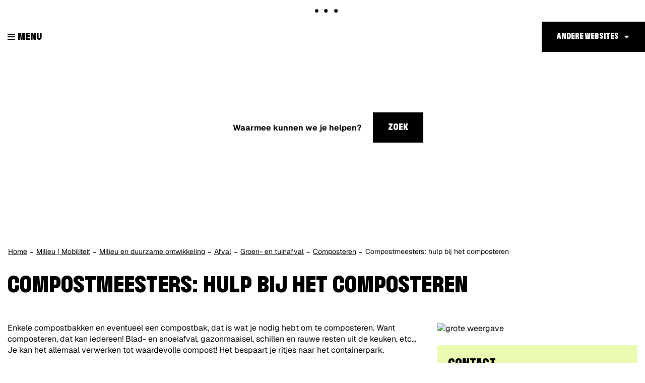

--- FILE ---
content_type: text/html; charset=utf-8
request_url: https://www.genk.be/compostmeesters
body_size: 7514
content:
<!DOCTYPE html><html lang="nl-be" class=""><head><meta http-equiv="Content-Type" content="text/html;charset=utf-8"><meta name="HandheldFriendly" content="True" /><meta name="MobileOptimized" content="320" /><meta name="viewport" content="width=device-width, initial-scale=1.0"><meta name="generator" content="Icordis CMS by LCP nv (http://www.lcp.be)" /><title>Compostmeesters: hulp bij het composteren - Stad Genk</title><link id="skin-stylesheet" href="/css/skin-website.css?v=13012026083727" media="screen" rel="stylesheet" type ="text/css" data-css="Contrastskin-website" /><link rel="stylesheet" href="/css/skin-print.css" type="text/css" media="print"><link rel="icon" type="image/png" href="/images/skin/favicon-96x96.png" sizes="96x96" /><link rel="icon" type="image/svg+xml" href="/images/skin/favicon.svg" /><link rel="shortcut icon" href="/images/skin/favicon.ico?v=2" /><link rel="apple-touch-icon" sizes="180x180" href="/images/skin/apple-touch-icon.png" /><link type="application/rss+xml" rel="alternate" title="RSS nieuws" href="/Nieuws/rss" /><link type="application/rss+xml" rel="alternate" title="RSS events" href="/Events/rss" /><link rel="canonical" href="https://www.genk.be/compostmeesters" /><meta property="og:site_name" content="Stad Genk" /><meta property="og:title" content="Compostmeesters: hulp bij het composteren - Stad Genk" /><meta property="og:url" content="https://www.genk.be/compostmeesters" /><meta property="og:type" content="website" /><meta content="https://www.genk.be/imagecache/95A4113953CB8DB04258BA23E08FC042/31202.jpg?w=1200&amp;h=630" property="og:image" /><meta content="1200" property="og:image:width" /><meta content="630" property="og:image:height" /><meta content="https://www.genk.be/imagecache/95A4113953CB8DB04258BA23E08FC042/31202.jpg?w=1200&amp;h=630" name="twitter:image" /><meta name="KCC" content="Product"><meta http-equiv="last-modified" content="2025-04-25@10:05:02 TMZ" /><script src=https://prod.widgets.burgerprofiel.vlaanderen.be/api/v1/node_modules/@govflanders/vl-widget-polyfill/dist/index.js></script><script src=https://prod.widgets.burgerprofiel.vlaanderen.be/api/v1/node_modules/@govflanders/vl-widget-client/dist/index.js></script></head><body id="body" class="default portal-0"><script>var burgerprofielUAC =false;var burgerprofielAPIUrl = 'https://prod.widgets.burgerprofiel.vlaanderen.be/api/v1/session/validate';</script><div class=widget-vlw-placeholder id='global-header-placeholder' aria-hidden=true><div class=lds-ellipsis><div></div><div></div><div></div><div></div></div> </div><script>var sessionding=null;var wasAuthorized=false;var loggedOutLocal=false;vl.widget.client.bootstrap('https://prod.widgets.burgerprofiel.vlaanderen.be/api/v1/widget/d25d7ee9-b360-4ba9-849f-c83b5b6f2dbb').then(function(widget) {var placeholder = document.getElementById('global-header-placeholder');widget.setMountElement(placeholder);widget.mount().catch(console.error.bind(console))return widget;}).then(function (widget){vl.widget.client.capture((widget) => { window.widget = widget});widget.getExtension('citizen_profile').then((citizen_profile) => {var state = citizen_profile.getSession().getState();$('#profiellogout').on('click',function(e){var state2=citizen_profile.getSession().getState();if(state2=='authenticated'){e.preventDefault();citizen_profile.getSession().logout();loggedOutLocal=true;}});citizen_profile.addEventListener('session.update', (event) => {var state2=citizen_profile.getSession().getState(); // of event.getSource().getState();if(state2=='authenticated'){wasAuthorized=true;//$('#my-profile-link').removeClass('hidden');//$('#my-profile-link').show();}else if(state2=='unauthenticated'){if(loggedOutLocal){loggedOutLocal=false;window.location='/logout?returnurl=/'; }//$('#my-profile-link').addClass('hidden');//$('#my-profile-link').hide();}});})}).catch(console.error.bind(console)); </script><div id="outer-wrap"><div id="inner-wrap"><div id="skip-content" class="skip"><a href="#content-main" class="skip-navigation" data-scrollto="skip"><span>Naar content</span></a></div><header id="toppage" class="header"><div class="header-main"><div class="container-fluid"><div class="header-left"><button data-toggle="offcanvas" data-dismiss="modal" class="navbar-toggle btn-menu" type="button" aria-expanded="false"><span class="toggle-icon" aria-hidden="true"></span><span class="toggle-txt">Menu</span></button> <div class="header-brand"><a href="/" class="brand" data-tooltip="Terug naar startpagina"><span class="brand-txt">Stad Genk</span><img src="/images/skin/logo.svg?v=2" alt="" class="logo-img"></a></div> <div class="header-subbrand"><div class="subbrand" data-tooltip="Stad Genk"><span class="subbrand-txt">Stad Genk</span></div></div></div><div class="header-nav checkfloat" aria-label="Main menu" role="navigation"><div class="header-nav-overlay" data-toggle="offcanvas"></div><nav class="navbar-default"><div class="navbar-container"><div class="menu-wrapper left is-desktop"><div class="menu-container"><ul class="nav-main" id="nav"><li class="nav1"><a href="/" ><span>Home</span></a></li><li class="nav2"><a href="/aanvragen-documenten" aria-expanded=false><span>Aanvragen | Documenten</span></a></li><li class="nav3"><a href="/welzijn" aria-expanded=false><span>Welzijn</span></a></li><li class="nav4"><a href="/wonen-en-ruimte" aria-expanded=false><span>Wonen | Ruimte</span></a></li><li class="nav5"><a href="/milieu-en-mobiliteit" aria-expanded=false><span>Milieu | Mobiliteit</span></a></li><li class="nav6"><a href="/werk-en-ondernemen" aria-expanded=false><span>Werk | Ondernemen</span></a></li><li class="nav7"><a href="/vrije-tijd" aria-expanded=false><span>Vrije tijd</span></a></li><li class="nav8"><a href="/bestuur" aria-expanded=false><span>Bestuur</span></a></li></ul> </div>	</div></div></nav><button data-toggle="offcanvas" class="btn-primary btn-toggle-close" type="button" aria-expanded="false"><span class="toggle-icon" aria-hidden="true"></span><span class="toggle-txt">Sluiten</span></button> </div> <div class="header-right"><div class="right-nav checkfloat"><div id="othersites" class="dropdown extra-links"><a href="#" class="dropdown-toggle"><span>Andere websites</span></a><ul class="dropdown-menu"><li><a href="https://www.genk.be/" target="_blank"><span>Genk.be</span></a></li><li><a href="https://www.visitgenk.be/" target="_blank"><span>Visit Genk</span></a></li><li><a href="http://www.bibliotheekgenk.be/" target="_blank"><span>Bibliotheek genk</span></a></li><li><a href="http://www.c-mine.be/" target="_blank"><span>C-mine</span></a></li><li><a href="http://www.campuso3.be/" target="_blank"><span>Campus O&#179;</span></a></li><li><a href="https://www.dienstencentragenk.be" target="_blank"><span>Dienstencentra Genk</span></a></li><li><a href="http://www.emilevandorenmuseum.be/" target="_blank"><span>Emile Van Dorenmuseum</span></a></li><li><a href="http://www.gavoorkunst.be" target="_blank"><span>GA Voor Kunst</span></a></li><li><a href="https://www.genkonstage.be/" target="_blank"><span>Genk on Stage</span></a></li><li><a href="http://www.heempark.be/" target="_blank"><span>Heempark</span></a></li><li><a href="https://www.jeugdgenk.be/" target="_blank"><span>Jeugd Genk</span></a></li><li><a href="https://www.kattevennen.be/" target="_blank"><span>Kattevennen - Cosmodrome</span></a></li><li><a href="https://www.labiomista.be/" target="_blank"><span>LABIOMISTA</span></a></li><li><a href="https://www.portavida.be/" target="_blank"><span>Portavida</span></a></li><li><a href="https://www.sportingenk.be/" target="_blank"><span>Sport in Genk</span></a></li><li><a href="https://www.woneningaoz.be" target="_blank"><span>Wonen in GAOZ</span></a></li><li><a href="http://www.genkopgang.be" target="_blank"><span>Genk op gang</span></a></li><li><a href="https://www.meetingenk.be" target="_blank"><span>Meet in Genk</span></a></li></ul></div></div><div class="header-search in-banner"><div id="search" class="search-top" role="search"><form novalidate="novalidate" action="/zoeken" method="get" name="searchForm" id="searchForm" class="search-form"><div class="input-group"><label for="txtkeyword" class="sr-only">Waarmee kunnen we je helpen?</label><input type="text" name="q" class="form-control txt" id="txtkeyword" title="Waarmee kunnen we je helpen?" autocomplete="off" placeholder="Waarmee kunnen we je helpen?" data-placeholder="Waarmee kunnen we je helpen?" data-placeholder-mobile="Zoeken" /><span class="input-group-btn search"><button type="submit" class="btn-search" id="btnSearch"><span>Zoek</span></button></span><div id="bar-loading" aria-hidden="true"><ul class="loading-element"><li class="loading-element1 loading-child"></li><li class="loading-element2 loading-child"></li><li class="loading-element3 loading-child"></li><li class="loading-element4 loading-child"></li><li class="loading-element5 loading-child"></li><li class="loading-element6 loading-child"></li><li class="loading-element7 loading-child"></li><li class="loading-element8 loading-child"></li><li class="loading-element9 loading-child"></li><li class="loading-element10 loading-child"></li><li class="loading-element11 loading-child"></li><li class="loading-element12 loading-child"></li></ul></div></div></form><div id="suggestionsearch"><ul class="list-suggestionsearch"></ul></div></div></div> </div></div> </div> <div class="header-banner"><div class="banner-container"><div class="banner-content" style="background-image:url(/imageresizer/8A89FDC4D74B9912926B0C9E1858D1FC/61030.png?h=450);"><div class="banner-caption"></div></div></div></div></header><main id="wrapper" class="page-container-wrapper"><div id="content-main" class="page-inner"><div class="breadcrumb-sticky breadcrumb-wrapper"><div class="container fade-navs"><a href="#" class="btn-scroll next"><span>scroll naar links</span></a><a href="#" class="btn-scroll prev"><span>scroll naar rechts</span></a><ol class="breadcrumb" itemscope itemtype="http://schema.org/BreadcrumbList"><li class="breadcrumb-home" itemprop="itemListElement" itemscope itemtype="http://schema.org/ListItem" ><a itemprop="item" href="/"><span itemprop="name">Home</span><meta itemprop="position" content="1" /></a></li><li class="breadcrumb-item" itemprop="itemListElement" itemscope itemtype="http://schema.org/ListItem"><a href="https://www.genk.be/milieu-en-mobiliteit" itemprop="item"><span itemprop="name" class="aCrumb">Milieu | Mobiliteit</span><meta itemprop="position" content="2" /></a></li><li class="breadcrumb-item" itemprop="itemListElement" itemscope itemtype="http://schema.org/ListItem"><a href="https://www.genk.be/milieu-duurzame-ontwikkeling" itemprop="item"><span itemprop="name" class="aCrumb">Milieu en duurzame ontwikkeling</span><meta itemprop="position" content="3" /></a></li><li class="breadcrumb-item" itemprop="itemListElement" itemscope itemtype="http://schema.org/ListItem"><a href="https://www.genk.be/afval" itemprop="item"><span itemprop="name" class="aCrumb">Afval</span><meta itemprop="position" content="4" /></a></li><li class="breadcrumb-item" itemprop="itemListElement" itemscope itemtype="http://schema.org/ListItem"><a href="https://www.genk.be/groen-en-tuinafval" itemprop="item"><span itemprop="name" class="aCrumb">Groen- en tuinafval</span><meta itemprop="position" content="5" /></a></li><li class="breadcrumb-item" itemprop="itemListElement" itemscope itemtype="http://schema.org/ListItem"><a href="https://www.genk.be/composteren" itemprop="item"><span itemprop="name" class="aCrumb">Composteren</span><meta itemprop="position" content="6" /></a></li><li class="breadcrumb-item active" ><span class="aCrumb">Compostmeesters: hulp bij het composteren</span></li></ol></div></div><div class="container"><div class="visible-print sr_skip"><img alt="" src="/images/skin/logo-print.jpg"></div><section class="products-detail"><div class="container-wrapper"><h1 class="page-heading" id="kcc-title"><span>Compostmeesters: hulp bij het composteren</span></h1><div class="page-container page-column" data-show-or-hide-column="1"><div class="page-content" id="kcc-content"><div class="info"><div class="info"><div class="local -description"><p>Enkele compostbakken en eventueel een compostbak, dat is wat je nodig hebt om te composteren. Want composteren, dat kan iedereen! Blad- en snoeiafval, gazonmaaisel, schillen en rauwe resten uit de keuken, etc… Je kan het allemaal verwerken tot waardevolle compost! Het bespaart je ritjes naar het containerpark.</p><p>In Genk zijn verschillende compostmeesters aan de slag. Zij engageren zich om jou te begeleiden in het composteren bij jouw thuis. Op jouw vraag komen ze advies aan huis geven. Contacteer de compostmeester (bij jou in de buurt) voor persoonlijk advies.</p><h2>Contacteer een compostmeester</h2><ul><li>Paul Goyaerts, 089 35 80 79, <a href="mailto:visserke1@hotmail.com">visserke1@hotmail.com</a></li><li>Jos Martens, 089 35 41 76, <a href="mailto:jflmartens@hotmail.com">jflmartens@hotmail.com</a></li><li>Patrick Smits, 0474 30 59 62, <a href="mailto:smits.patrick@gmail.com">smits.patrick@gmail.com</a></li><li>Harry Voorter, 089 30 48 10, <a href="mailto:harry.voorter@telenet.be">harry.voorter@telenet.be</a></li></ul><p><a class="btn-cta eloket-btn" href="https://www.genk.be/compostschooltje-zwartberg">Of kom eens kijken in het compostschooltje</a></p><h2>Maak een afspraak met een kringloopkracht</h2><p>Via Centrum Duurzaam groen kan je een kringloopkracht uitnodigen bij jouw thuis om samen met jou op zoek te gaan naar manieren om de kringloop te sluiten. Zowel door het vermijden van voedselresten in de keuken als door de verwerking van keuken- en groenafval in je tuin!</p><p><a class="btn-cta eloket-btn" href="https://www.centrumduurzaamgroen.be/preventie-organisch-afval/kringloopkrachten-aan-huis/">meer info over de kringloopkrachten</a></p></div></div></div><div class="box box-downloads box-grid"><h2 class="box-title"><span>Bijlagen</span></h2><div class="box-block"><ul class="list-file"><li class="file pdf"><a href="/file/download/4244/688714A380DB726CD83F65675C807DBB" target="_blank" class="item"><span class="description">Flyer Hoe maak je compost LR</span> <span class="filesize">[142,7Kb]</span> <span class="extention">(pdf)</span></a></li><li class="file pdf"><a href="/file/download/4245/67FB1CE8C1F04AF4E845EC530F63C52F" target="_blank" class="item"><span class="description">Flyer Hoe gebruik je compost LR</span> <span class="filesize">[150,5Kb]</span> <span class="extention">(pdf)</span></a></li>	</ul></div></div><ul class="list-media media-content" id="imagelist"><li><a href="/imageresizer/CB87E995EDC86217A6C3BD37D04873AE/31202.jpg?h=800" target="_blank" data-popup="lcpbox" data-copyright="Maryl&#232;ne Martens" class="media-link"><span class="photo"><img alt="grote weergave Marylène Martens" class="thumb-photo" src="/imageresizer/C35D1CD78DC6EC5CF00B26377AC77DE7/31202.jpg?w=544&amp;h=428&amp;mode=crop&amp;scale=both" /></span><span class="copyright">Marylène Martens</span></a></li><li><a href="/imageresizer/6F32F094AA91F69EFDA71723F8602CBC/54739.jpg?h=800" target="_blank" data-popup="lcpbox" data-copyright="" class="media-link"><span class="photo"><img alt="grote weergave " class="thumb-photo" src="/imageresizer/57A18ABBA54C38FB852B24ED9C816334/54739.jpg?w=544&amp;h=428&amp;mode=crop&amp;scale=both" /></span></a></li></ul></div> <div class="side-bar"><div class="one-media media-box"><a href="/imageresizer/74ADC49A497A0CEC56019AA1E68E543C/54738.jpg?h=800" target="_blank" data-popup="lcpbox" data-copyright="" class="media-link"><span class="photo"><img alt="grote weergave " class="thumb-photo" src="/imageresizer/EF28562AA4D28DE4E1A5F52326878051/54738.jpg?width=544&amp;mode=crop&amp;scale=both" /></span></a></div><div class="box box box-contact"><h2 class="box-title"><span>Contact</span></h2><div class="box-block box-contact-block" ><div class="box-contact-block-row"><div class="contact-content"><div class="contact-info-container"><h3 class="box-subtitle"><span>Afdeling Klimaat, Natuur en Energie</span></h3><dl class="contact-info"><dt class="lbl-gebouw"><span>Gebouw</span></dt><dd class="txt-gebouw"><span>Stadhuis</span></dd><dt class="lbl-address"><span>Adres</span></dt><dd class="txt-address"><span class="txt-streetnr ">Stadsplein 1</span><span class="txt-postal"><span class="sr-only">, </span>3600</span><span class="txt-city">Genk</span></dd><dt class="lbl-phone"><span>tel.</span></dt><dd class="txt-phone"><span data-label="tel."><a class="phone" href="tel:089654585">089 65 45 85</a></span></dd><dt class="lbl-mail"><span>E-mail</span></dt><dd class="txt-mail"><span data-label="E-mail"><a class="mail" href="mailto:%6b%6c%69%6d%61%61%74%40%67%65%6e%6b%2e%62%65">&#107;&#108;&#105;&#109;&#097;&#097;&#116;&#064;&#103;&#101;&#110;&#107;&#046;&#098;&#101;</a></span></dd></dl></div></div></div></div><script type="application/ld+json">{"@context": "http://schema.org","@type": "PostalAddress","addressLocality": "Genk","postalCode": "3600","streetAddress": "Stadsplein 1"}</script><div class="box-block box-contact-block" ><div class="box-contact-block-row"><div class="contact-content"><div class="contact-info-container"><h3 class="box-subtitle"><span>Heempark</span></h3><dl class="contact-info"><dt class="lbl-address"><span>Adres</span></dt><dd class="txt-address"><span class="txt-streetnr ">Hoogzij 7</span><span class="txt-postal"><span class="sr-only">, </span>3600</span><span class="txt-city">Genk</span></dd><dt class="lbl-map"><span>Stratenplan</span></dt><dd class="txt-map"><span><a class="external googlemaps" href="https://www.google.com/search?safe=active&amp;sxsrf=ACYBGNRgH7RdRktn2LIs2jzfrG63sdFMgw:1570711981056&amp;q=heempark+genk&amp;npsic=0&amp;rflfq=1&amp;rlha=0&amp;rllag=50964775,5519765,120&amp;tbm=lcl&amp;ved=2ahUKEwjOnrON3pHlAhUGKlAKHckHCW4QtgN6BAgJEAQ&amp;tbs=lrf:!2m1!1e2!3sIAE,lf:1,lf" target="_blank"><span>Routebeschrijving</span></a></span></dd><dt class="lbl-phone"><span>tel.</span></dt><dd class="txt-phone"><span data-label="tel."><a class="phone" href="tel:089654615">089 65 46 15</a></span></dd><dt class="lbl-mail"><span>E-mail</span></dt><dd class="txt-mail"><span data-label="E-mail"><a class="mail" href="mailto:%68%65%65%6d%70%61%72%6b%40%67%65%6e%6b%2e%62%65">&#104;&#101;&#101;&#109;&#112;&#097;&#114;&#107;&#064;&#103;&#101;&#110;&#107;&#046;&#098;&#101;</a></span></dd><dt class="lbl-website"><span>Website</span></dt><dd class="txt-website"><span><a class="external" href="http://www.heempark.be" target="_blank">www.heempark.be</a></span></dd></dl><div class="contact-social"><h3 class="box-subtitle sr-only"><span>Contacteer / volg ons via</span></h3><ul class="list-social"><li class="bullet-facebook"><a class="external" href="https://www.facebook.com/heempark" target="_blank"><span>Facebook</span></a></li><li class="bullet-instagram"><a class="external" href="https://www.instagram.com/heemparkgenk/" target="_blank"><span>Instagram</span></a></li></ul></div></div></div></div></div><script type="application/ld+json">{"@context": "http://schema.org","@type": "PostalAddress","addressLocality": "Genk","postalCode": "3600","streetAddress": "Hoogzij 7"}</script></div><div class="box box-links"><h2 class="box-title"><span>Relevante websites</span></h2><div class="box-block"><ul class="list"><li><a class="external" href="https://limburg.net/zelf-verwerken/composteren" target="_blank">Tips van Limburg.net</a></li></ul></div></div></div> </div> </div> </section> </div></div></main> <footer id="footer" class="footer"><div class="footer-top"><div class="container"><div class="footer-inner"><div class="footer-cta"><a href="https://genk.mijnafspraakmaken.be/" target="_blank" class="btn-more"><span>Afspraak maken</span></a><a href="/producten" class="btn-more"><span>Dienstverlening van A tot Z</span></a><a href="/thema/detail/3904/thstadsbestuurmeldingen-en-klachten" class="btn-more"><span>Meldingen & klachten</span></a><a href="/producten/detail/3712/inschrijving-nieuwsbrieven" class="btn-more"><span>Nieuwsbrief</span></a><a href="/contact/detail/1/stad-genk" class="btn-more"><span>Contact</span></a></div></div></div></div><div class="footer-bottom"><div class="container"><div class="footer-inner"><div class="container-wrapper"><div class="footer-row"><div class="footer-left"><div class="contact-footer-container"><span class="title"><span>&copy; Stad Genk</span></span></div><a href="https://www.genk.be" target="_blank" title="Stad Genk"><div class="footer-logo"></div></a></div><div class="footer-mid"><ul class="list"><li class="footer-list-item"><a href="/producten/detail/1027/algemene-privacyverklaring-stad-genk" ><span>Privacy</span></a></li><li class="footer-list-item"><a href="/producten/detail/1026/disclaimer" ><span>Disclaimer</span></a></li><li class="footer-list-item"><a href="/cookies" ><span>Cookiebeleid</span></a></li><li class="footer-list-item"><a href="/eloket/formulier/5/iets-niet-gevonden" ><span>Iets niet gevonden?</span></a></li><li class="footer-list-item"><a href="/toegankelijkheidsverklaring" ><span>Toegankelijkheidsverklaring</span></a></li><li><a data-tooltip="e-gov en internet services door LCP" target="_blank" href="http://www.lcp.be/" class="lcplink"><span>lcp.nv 2026 &copy; </span></a></li></ul></div><div class="footer-right"><div class="footer-social"><ul class="list-social"><li class="bullet-facebook"><a class="external" href="https://www.facebook.com/stadgenk" target="_blank"><span>Facebook</span></a></li><li class="bullet-twitter"><a class="external" href="https://twitter.com/stadgenk" target="_blank"><span>Twitter</span></a></li><li class="bullet-instagram"><a class="external" href="https://www.instagram.com/stadgenk" target="_blank"><span>Instagram</span></a></li><li class="bullet-youtube"><a class="external" href="https://www.youtube.com/user/stadgenk3600" target="_blank"><span>Youtube</span></a></li><li class="bullet-linkedin"><a class="external" href="https://nl.linkedin.com/company/107413" target="_blank"><span>Linkedin</span></a></li><li class="bullet-whatsapp"><a class="external" href="https://wa.me/+3289653600" target="_blank"><span>WhatsApp</span></a></li></ul></div></div></div></div></div> </div></div></footer> <div class="toppos sr_skip"><div id="box-share" class="box-share"><button data-toggle="socialsharebtn" class="btn-share-toggle" type="button" aria-expanded="false"><span>Deel deze pagina</span></button><div class="share-btns invisibility"><ul class="list-share"><li class="bullet-facebook"><a data-tooltip="Toevoegen Facebook" target="_blank" href="http://www.facebook.com/sharer/sharer.php?u=https%3a%2f%2fwww.genk.be%2fcompostmeesters"><span>Facebook</span></a></li><li class="bullet-twitter"><a data-tooltip="Toevoegen Twitter" target="_blank" href="https://twitter.com/intent/tweet?original_referer=https%3a%2f%2fwww.genk.be%2fcompostmeesters&amp;text=Compostmeesters: hulp bij het composteren&amp;tw_p=tweetbutton&amp;url=https%3a%2f%2fwww.genk.be%2fcompostmeesters"><span>Twitter</span></a></li><li class="bullet-linkedin"><a target="_blank" href="http://www.linkedin.com/shareArticle?mini=true&url=https%3a%2f%2fwww.genk.be%2fcompostmeesters"><span>linkedin</span></a></li>	</ul></div></div><div id="totop"><a href="#outer-wrap" data-tooltip="Naar top" data-scrollto="totop" class="btn-totop"><span>Naar top</span></a></div></div></div></div><script src="/scripts/jq-3.min.js"></script><script src="/bundles/website?v=Oy6zxmOJ8KUU3w2Wjr08xcZE65Adf22H11Rekr7CpU01"></script><script>var _paq = window._paq = window._paq || [];_paq.push(['trackPageView']);_paq.push(['enableLinkTracking']);(function() {var u='https://genk.matomo.cloud/';_paq.push(['setTrackerUrl', u+'matomo.php']);_paq.push(['setSiteId', '1']);var d=document, g=d.createElement('script'), s=d.getElementsByTagName('script')[0];g.async=true; g.src='//cdn.matomo.cloud/genk.matomo.cloud/matomo.js'; s.parentNode.insertBefore(g,s);})();</script></body></html>